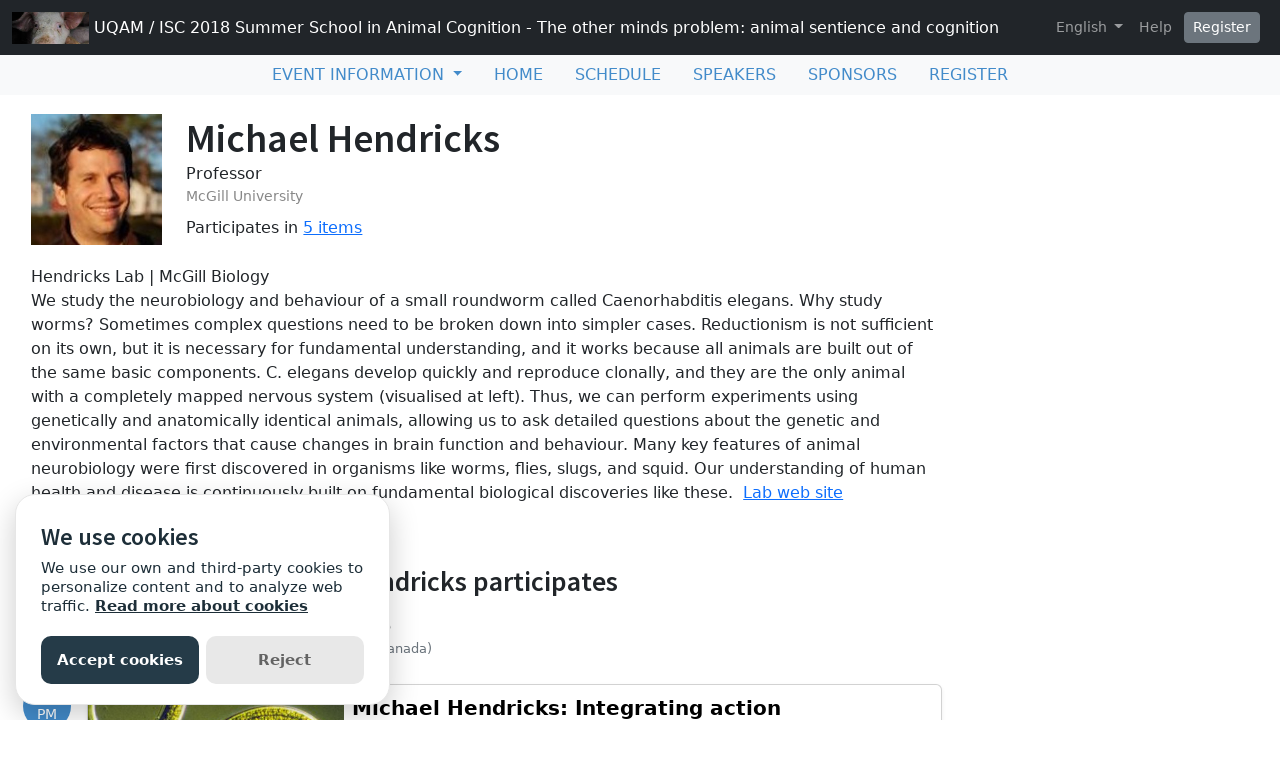

--- FILE ---
content_type: application/javascript; charset=utf-8
request_url: https://cdnjs.cloudflare.com/ajax/libs/videojs-youtube/2.6.1/Youtube.min.js
body_size: 2613
content:
(function(root,factory){if(typeof exports==="object"&&typeof module!=="undefined"){var videojs=require("video.js");module.exports=factory(videojs.default||videojs)}else if(typeof define==="function"&&define.amd){define(["videojs"],function(videojs){return root.Youtube=factory(videojs)})}else{root.Youtube=factory(root.videojs)}})(this,function(videojs){"use strict";var _isOnMobile=videojs.browser.IS_IOS||videojs.browser.IS_NATIVE_ANDROID;var Tech=videojs.getTech("Tech");var Youtube=videojs.extend(Tech,{constructor:function(options,ready){Tech.call(this,options,ready);this.setPoster(options.poster);this.setSrc(this.options_.source,true);this.setTimeout(function(){if(this.el_){this.el_.parentNode.className+=" vjs-youtube";if(_isOnMobile){this.el_.parentNode.className+=" vjs-youtube-mobile"}if(Youtube.isApiReady){this.initYTPlayer()}else{Youtube.apiReadyQueue.push(this)}}}.bind(this))},dispose:function(){if(this.ytPlayer){if(this.ytPlayer.stopVideo){this.ytPlayer.stopVideo()}if(this.ytPlayer.destroy){this.ytPlayer.destroy()}}else{var index=Youtube.apiReadyQueue.indexOf(this);if(index!==-1){Youtube.apiReadyQueue.splice(index,1)}}this.ytPlayer=null;this.el_.parentNode.className=this.el_.parentNode.className.replace(" vjs-youtube","").replace(" vjs-youtube-mobile","");this.el_.parentNode.removeChild(this.el_);Tech.prototype.dispose.call(this)},createEl:function(){var div=document.createElement("div");div.setAttribute("id",this.options_.techId);div.setAttribute("style","width:100%;height:100%;top:0;left:0;position:absolute");div.setAttribute("class","vjs-tech");var divWrapper=document.createElement("div");divWrapper.appendChild(div);if(!_isOnMobile&&!this.options_.ytControls){var divBlocker=document.createElement("div");divBlocker.setAttribute("class","vjs-iframe-blocker");divBlocker.setAttribute("style","position:absolute;top:0;left:0;width:100%;height:100%");divBlocker.onclick=function(){this.pause()}.bind(this);divWrapper.appendChild(divBlocker)}return divWrapper},initYTPlayer:function(){var playerVars={controls:0,modestbranding:1,rel:0,showinfo:0,loop:this.options_.loop?1:0};if(typeof this.options_.autohide!=="undefined"){playerVars.autohide=this.options_.autohide}if(typeof this.options_["cc_load_policy"]!=="undefined"){playerVars["cc_load_policy"]=this.options_["cc_load_policy"]}if(typeof this.options_.ytControls!=="undefined"){playerVars.controls=this.options_.ytControls}if(typeof this.options_.disablekb!=="undefined"){playerVars.disablekb=this.options_.disablekb}if(typeof this.options_.color!=="undefined"){playerVars.color=this.options_.color}if(!playerVars.controls){playerVars.fs=0}else if(typeof this.options_.fs!=="undefined"){playerVars.fs=this.options_.fs}if(this.options_.source.src.indexOf("end=")!==-1){var srcEndTime=this.options_.source.src.match(/end=([0-9]*)/);this.options_.end=parseInt(srcEndTime[1])}if(typeof this.options_.end!=="undefined"){playerVars.end=this.options_.end}if(typeof this.options_.hl!=="undefined"){playerVars.hl=this.options_.hl}else if(typeof this.options_.language!=="undefined"){playerVars.hl=this.options_.language.substr(0,2)}if(typeof this.options_["iv_load_policy"]!=="undefined"){playerVars["iv_load_policy"]=this.options_["iv_load_policy"]}if(typeof this.options_.list!=="undefined"){playerVars.list=this.options_.list}else if(this.url&&typeof this.url.listId!=="undefined"){playerVars.list=this.url.listId}if(typeof this.options_.listType!=="undefined"){playerVars.listType=this.options_.listType}if(typeof this.options_.modestbranding!=="undefined"){playerVars.modestbranding=this.options_.modestbranding}if(typeof this.options_.playlist!=="undefined"){playerVars.playlist=this.options_.playlist}if(typeof this.options_.playsinline!=="undefined"){playerVars.playsinline=this.options_.playsinline}if(typeof this.options_.rel!=="undefined"){playerVars.rel=this.options_.rel}if(typeof this.options_.showinfo!=="undefined"){playerVars.showinfo=this.options_.showinfo}if(this.options_.source.src.indexOf("start=")!==-1){var srcStartTime=this.options_.source.src.match(/start=([0-9]*)/);this.options_.start=parseInt(srcStartTime[1])}if(typeof this.options_.start!=="undefined"){playerVars.start=this.options_.start}if(typeof this.options_.theme!=="undefined"){playerVars.theme=this.options_.theme}if(typeof this.options_.customVars!=="undefined"){var customVars=this.options_.customVars;Object.keys(customVars).forEach(function(key){playerVars[key]=customVars[key]})}this.activeVideoId=this.url?this.url.videoId:null;this.activeList=playerVars.list;var playerConfig={videoId:this.activeVideoId,playerVars:playerVars,events:{onReady:this.onPlayerReady.bind(this),onPlaybackQualityChange:this.onPlayerPlaybackQualityChange.bind(this),onPlaybackRateChange:this.onPlayerPlaybackRateChange.bind(this),onStateChange:this.onPlayerStateChange.bind(this),onVolumeChange:this.onPlayerVolumeChange.bind(this),onError:this.onPlayerError.bind(this)}};if(typeof this.options_.enablePrivacyEnhancedMode!=="undefined"&&this.options_.enablePrivacyEnhancedMode){playerConfig.host="https://www.youtube-nocookie.com"}this.ytPlayer=new YT.Player(this.options_.techId,playerConfig)},onPlayerReady:function(){if(this.options_.muted){this.ytPlayer.mute()}var playbackRates=this.ytPlayer.getAvailablePlaybackRates();if(playbackRates.length>1){this.featuresPlaybackRate=true}this.playerReady_=true;this.triggerReady();if(this.playOnReady){this.play()}else if(this.cueOnReady){this.cueVideoById_(this.url.videoId);this.activeVideoId=this.url.videoId}},onPlayerPlaybackQualityChange:function(){},onPlayerPlaybackRateChange:function(){this.trigger("ratechange")},onPlayerStateChange:function(e){var state=e.data;if(state===this.lastState||this.errorNumber){return}this.lastState=state;switch(state){case-1:this.trigger("loadstart");this.trigger("loadedmetadata");this.trigger("durationchange");this.trigger("ratechange");break;case YT.PlayerState.ENDED:this.trigger("ended");break;case YT.PlayerState.PLAYING:this.trigger("timeupdate");this.trigger("durationchange");this.trigger("playing");this.trigger("play");if(this.isSeeking){this.onSeeked()}break;case YT.PlayerState.PAUSED:this.trigger("canplay");if(this.isSeeking){this.onSeeked()}else{this.trigger("pause")}break;case YT.PlayerState.BUFFERING:this.player_.trigger("timeupdate");this.player_.trigger("waiting");break}},onPlayerVolumeChange:function(){this.trigger("volumechange")},onPlayerError:function(e){this.errorNumber=e.data;this.trigger("pause");this.trigger("error")},error:function(){var code=1e3+this.errorNumber;switch(this.errorNumber){case 5:return{code:code,message:"Error while trying to play the video"};case 2:case 100:return{code:code,message:"Unable to find the video"};case 101:case 150:return{code:code,message:"Playback on other Websites has been disabled by the video owner."}}return{code:code,message:"YouTube unknown error ("+this.errorNumber+")"}},loadVideoById_:function(id){var options={videoId:id};if(this.options_.start){options.startSeconds=this.options_.start}if(this.options_.end){options.endSeconds=this.options_.end}this.ytPlayer.loadVideoById(options)},cueVideoById_:function(id){var options={videoId:id};if(this.options_.start){options.startSeconds=this.options_.start}if(this.options_.end){options.endSeconds=this.options_.end}this.ytPlayer.cueVideoById(options)},src:function(src){if(src){this.setSrc({src:src})}return this.source},poster:function(){if(_isOnMobile){return null}return this.poster_},setPoster:function(poster){this.poster_=poster},setSrc:function(source){if(!source||!source.src){return}delete this.errorNumber;this.source=source;this.url=Youtube.parseUrl(source.src);if(!this.options_.poster){if(this.url.videoId){this.poster_="https://img.youtube.com/vi/"+this.url.videoId+"/0.jpg";this.trigger("posterchange");this.checkHighResPoster()}}if(this.options_.autoplay&&!_isOnMobile){if(this.isReady_){this.play()}else{this.playOnReady=true}}else if(this.activeVideoId!==this.url.videoId){if(this.isReady_){this.cueVideoById_(this.url.videoId);this.activeVideoId=this.url.videoId}else{this.cueOnReady=true}}},autoplay:function(){return this.options_.autoplay},setAutoplay:function(val){this.options_.autoplay=val},loop:function(){return this.options_.loop},setLoop:function(val){this.options_.loop=val},play:function(){if(!this.url||!this.url.videoId){return}this.wasPausedBeforeSeek=false;if(this.isReady_){if(this.url.listId){if(this.activeList===this.url.listId){this.ytPlayer.playVideo()}else{this.ytPlayer.loadPlaylist(this.url.listId);this.activeList=this.url.listId}}if(this.activeVideoId===this.url.videoId){this.ytPlayer.playVideo()}else{this.loadVideoById_(this.url.videoId);this.activeVideoId=this.url.videoId}}else{this.trigger("waiting");this.playOnReady=true}},pause:function(){if(this.ytPlayer){this.ytPlayer.pauseVideo()}},paused:function(){return this.ytPlayer?this.lastState!==YT.PlayerState.PLAYING&&this.lastState!==YT.PlayerState.BUFFERING:true},currentTime:function(){return this.ytPlayer?this.ytPlayer.getCurrentTime():0},setCurrentTime:function(seconds){if(this.lastState===YT.PlayerState.PAUSED){this.timeBeforeSeek=this.currentTime()}if(!this.isSeeking){this.wasPausedBeforeSeek=this.paused()}this.ytPlayer.seekTo(seconds,true);this.trigger("timeupdate");this.trigger("seeking");this.isSeeking=true;if(this.lastState===YT.PlayerState.PAUSED&&this.timeBeforeSeek!==seconds){clearInterval(this.checkSeekedInPauseInterval);this.checkSeekedInPauseInterval=setInterval(function(){if(this.lastState!==YT.PlayerState.PAUSED||!this.isSeeking){clearInterval(this.checkSeekedInPauseInterval)}else if(this.currentTime()!==this.timeBeforeSeek){this.trigger("timeupdate");this.onSeeked()}}.bind(this),250)}},seeking:function(){return this.isSeeking},seekable:function(){if(!this.ytPlayer){return videojs.createTimeRange()}return videojs.createTimeRange(0,this.ytPlayer.getDuration())},onSeeked:function(){clearInterval(this.checkSeekedInPauseInterval);this.isSeeking=false;if(this.wasPausedBeforeSeek){this.pause()}this.trigger("seeked")},playbackRate:function(){return this.ytPlayer?this.ytPlayer.getPlaybackRate():1},setPlaybackRate:function(suggestedRate){if(!this.ytPlayer){return}this.ytPlayer.setPlaybackRate(suggestedRate)},duration:function(){return this.ytPlayer?this.ytPlayer.getDuration():0},currentSrc:function(){return this.source&&this.source.src},ended:function(){return this.ytPlayer?this.lastState===YT.PlayerState.ENDED:false},volume:function(){return this.ytPlayer?this.ytPlayer.getVolume()/100:1},setVolume:function(percentAsDecimal){if(!this.ytPlayer){return}this.ytPlayer.setVolume(percentAsDecimal*100)},muted:function(){return this.ytPlayer?this.ytPlayer.isMuted():false},setMuted:function(mute){if(!this.ytPlayer){return}else{this.muted(true)}if(mute){this.ytPlayer.mute()}else{this.ytPlayer.unMute()}this.setTimeout(function(){this.trigger("volumechange")},50)},buffered:function(){if(!this.ytPlayer||!this.ytPlayer.getVideoLoadedFraction){return videojs.createTimeRange()}var bufferedEnd=this.ytPlayer.getVideoLoadedFraction()*this.ytPlayer.getDuration();return videojs.createTimeRange(0,bufferedEnd)},preload:function(){},load:function(){},reset:function(){},networkState:function(){if(!this.ytPlayer){return 0}switch(this.ytPlayer.getPlayerState()){case-1:return 0;case 3:return 2;default:return 1}},readyState:function(){if(!this.ytPlayer){return 0}switch(this.ytPlayer.getPlayerState()){case-1:return 0;case 5:return 1;case 3:return 2;default:return 4}},supportsFullScreen:function(){return document.fullscreenEnabled||document.webkitFullscreenEnabled||document.mozFullScreenEnabled||document.msFullscreenEnabled},checkHighResPoster:function(){var uri="https://img.youtube.com/vi/"+this.url.videoId+"/maxresdefault.jpg";try{var image=new Image;image.onload=function(){if("naturalHeight"in image){if(image.naturalHeight<=90||image.naturalWidth<=120){return}}else if(image.height<=90||image.width<=120){return}this.poster_=uri;this.trigger("posterchange")}.bind(this);image.onerror=function(){};image.src=uri}catch(e){}}});Youtube.isSupported=function(){return true};Youtube.canPlaySource=function(e){return Youtube.canPlayType(e.type)};Youtube.canPlayType=function(e){return e==="video/youtube"};Youtube.parseUrl=function(url){var result={videoId:null};var regex=/^.*(youtu.be\/|v\/|u\/\w\/|embed\/|watch\?v=|\&v=)([^#\&\?]*).*/;var match=url.match(regex);if(match&&match[2].length===11){result.videoId=match[2]}var regPlaylist=/[?&]list=([^#\&\?]+)/;match=url.match(regPlaylist);if(match&&match[1]){result.listId=match[1]}return result};function apiLoaded(){YT.ready(function(){Youtube.isApiReady=true;for(var i=0;i<Youtube.apiReadyQueue.length;++i){Youtube.apiReadyQueue[i].initYTPlayer()}})}function loadScript(src,callback){var loaded=false;var tag=document.createElement("script");var firstScriptTag=document.getElementsByTagName("script")[0];if(!firstScriptTag){return}firstScriptTag.parentNode.insertBefore(tag,firstScriptTag);tag.onload=function(){if(!loaded){loaded=true;callback()}};tag.onreadystatechange=function(){if(!loaded&&(this.readyState==="complete"||this.readyState==="loaded")){loaded=true;callback()}};tag.src=src}function injectCss(){var css=".vjs-youtube .vjs-iframe-blocker { display: none; }"+".vjs-youtube.vjs-user-inactive .vjs-iframe-blocker { display: block; }"+".vjs-youtube .vjs-poster { background-size: cover; }"+".vjs-youtube-mobile .vjs-big-play-button { display: none; }";var head=document.head||document.getElementsByTagName("head")[0];var style=document.createElement("style");style.type="text/css";if(style.styleSheet){style.styleSheet.cssText=css}else{style.appendChild(document.createTextNode(css))}head.appendChild(style)}Youtube.apiReadyQueue=[];if(typeof document!=="undefined"){loadScript("https://www.youtube.com/iframe_api",apiLoaded);injectCss()}if(typeof videojs.registerTech!=="undefined"){videojs.registerTech("Youtube",Youtube)}else{videojs.registerComponent("Youtube",Youtube)}});